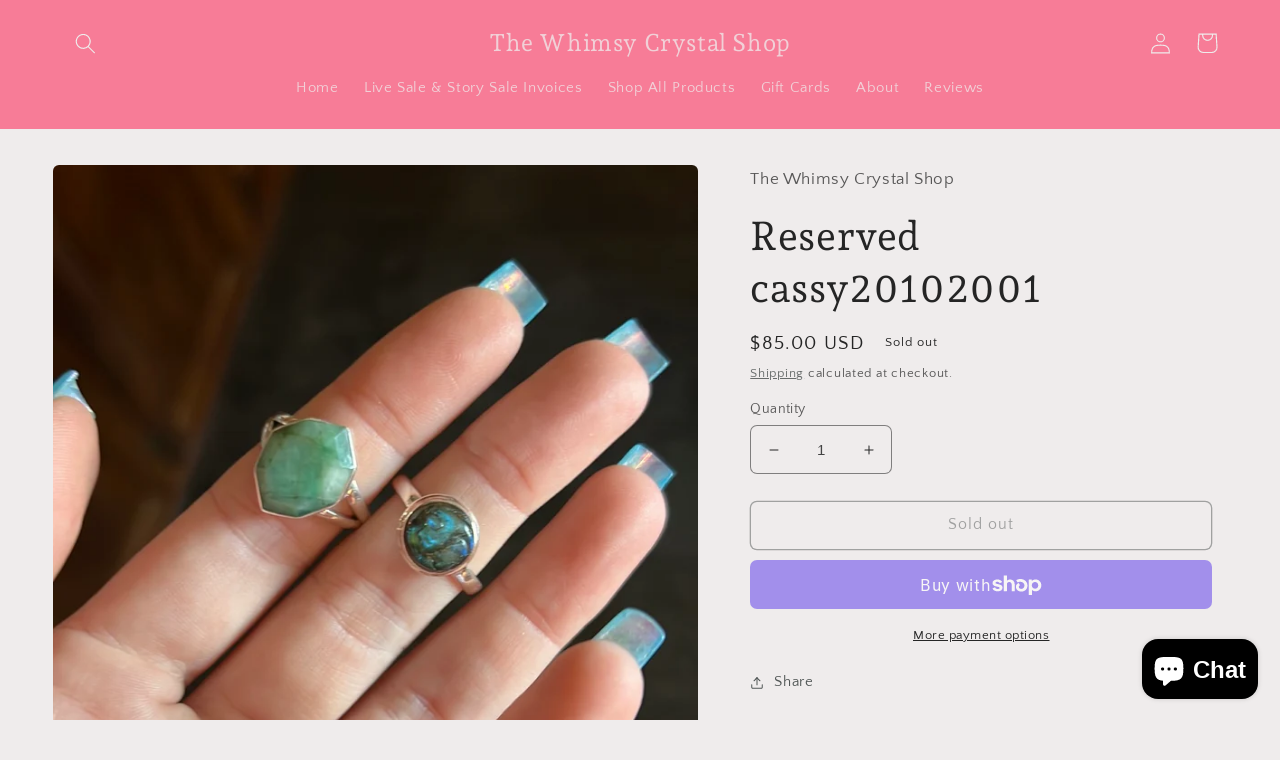

--- FILE ---
content_type: application/javascript; charset=utf-8
request_url: https://cdn.seguno.com/5ed718b6e1044c7eb7c0b8f3962602ce/codes/ZnJlZXNoaXBwaW5n.js?v=1742447219000
body_size: -421
content:
document.dispatchEvent(new CustomEvent('__seguno-DISCOUNT-CONFIG', { detail: {"priceRule":"360178712634","code":"FREESHIPPING"} }));

--- FILE ---
content_type: application/javascript; charset=utf-8
request_url: https://cdn.seguno.com/5ed718b6e1044c7eb7c0b8f3962602ce/banner.js?v=1546099956000
body_size: 697
content:
document.dispatchEvent(new CustomEvent('__seguno-BANNER-CONFIG', { detail: {"enabled":true,"backupCode":"FREESHIPPING","position":"top","targetElement":null,"targetElementPosition":"top","zindex":100,"fontType":"system","fontFamily":"trebuchet","background":"rgba(0, 0, 0, 1)","foreground":"#ffffff","size":"small","countdownStart":24,"fixed":false,"closeType":"dismiss","dynamicEnabled":true,"pushBody":true,"displayProducts":true,"displayCountdown":true,"displayProductTitles":true,"countdownPosition":"right","countdownFontType":"inherit","countdownFontFamily":"helvetica","countdownBackground":"rgba(179, 73, 255, 1)","countdownForeground":"rgba(255, 255, 255, 1)","countdownDayLabel":"0","countdownHourLabel":"12","countdownMinuteLabel":"56","countdownSecondLabel":"23","labelFixedAmount":"Get ${amount} off with code {code}","labelFixedAmountWithMinimum":"Get ${amount} off with code {code} with purchase of ${minimum} or more","labelFixedAmountWithMinimumRemaining":"Only ${remaining} until ${amount} off with code {code}","labelFixedAmountWithMinimumReached":"Nice work! Use code {code} to get ${amount} off at checkout","labelPercentage":"Get {amount}% off with code {code}","labelPercentageWithMinimum":"Get {amount}% off with code {code} with purchase of ${minimum} or more","labelPercentageWithMinimumRemaining":"Only ${remaining} until {amount}% off with code {code}","labelPercentageWithMinimumReached":"Nice work! Use code {code} to get {amount}% off at checkout","labelShipping":"Get Free Shipping with code {code}","labelShippingWithMinimum":"Get Free Shipping with code {code} with purchase of ${minimum} or more","labelShippingWithMinimumRemaining":"Only ${remaining} until Free Shipping with code {code}","labelShippingWithMinimumReached":"Nice work! Use code {code} to get Free Shipping at checkout","backupEnabled":true,"backupType":"discount","customLabel":"Thanks for shopping with us!","customStartsAt":null,"customEndsAt":"2018-12-29T16:00:00.000+00:00","actionType":"none","actionUrl":null,"actionLabel":"Click Here","actionBackground":"rgba(98, 255, 0, 0.26119402985074625)","actionForeground":"rgba(0, 0, 0, 1)","actionNewTab":false,"customLabel2":null,"actionType2":"none","actionUrl2":null,"actionLabel2":"Click Here","actionNewTab2":false,"customLabel3":null,"actionType3":"none","actionUrl3":null,"actionLabel3":"Click Here","actionNewTab3":false,"customLabel4":null,"actionType4":"none","actionUrl4":null,"actionLabel4":"Click Here","actionNewTab4":false,"customLabel5":null,"actionType5":"none","actionUrl5":null,"actionLabel5":"Click Here","actionNewTab5":false,"totalAnnouncements":1,"announcementTimer":3,"hideAnimation":false,"disableAutoApply":false,"customDisableAutoApply":false,"customFreeShippingMinimum":0.0,"customLabelFreeShippingWithMinimum":"Free shipping on orders over ${minimum}","customLabelFreeShippingWithMinimumRemaining":"Almost there! Only ${remaining} more to get free shipping.","customLabelFreeShippingWithMinimumReached":"Congrats! Your order qualifies for free shipping.","customLabelDiscount":"Get ready for the holidays! Use the code {code} on all orders in the United States. Free Shipping cannot be combined with discounts.","customLabelDiscountWithMinimum":"Get FREE SHIPPING with code {code} on all orders in the US.","customLabelDiscountWithMinimumRemaining":"Get FREE SHIPPING with code {code} on all orders in the US.","customLabelDiscountWithMinimumReached":"Get FREE SHIPPING with code {code} on all orders in the US.","customDisplayCountdown":false,"customDisplayProducts":true,"backupCodeMessageType":"singular","backupCode1":null,"backupCode2":null,"backupCode3":null,"backupCode4":null,"backupCode5":null,"totalTiers":0,"customLabelDiscount1WithMinimumRemaining":null,"customLabelDiscount1WithMinimumReached":null,"customLabelDiscount2WithMinimumRemaining":null,"customLabelDiscount2WithMinimumReached":null,"customLabelDiscount3WithMinimumRemaining":null,"customLabelDiscount3WithMinimumReached":null,"customLabelDiscount4WithMinimumRemaining":null,"customLabelDiscount4WithMinimumReached":null,"customLabelDiscount5WithMinimumRemaining":null,"customLabelDiscount5WithMinimumReached":null} }));

--- FILE ---
content_type: application/javascript; charset=utf-8
request_url: https://cdn.seguno.com/5ed718b6e1044c7eb7c0b8f3962602ce/price-rules/360178712634.js?v=1742447219000
body_size: -173
content:
document.dispatchEvent(new CustomEvent('__seguno-PRICE-RULE-CONFIG', { detail: {"id":"360178712634","type":"shipping","amount":100.0,"subtotalMinimum":10.0,"shippingMaximum":null,"quantityMinimum":null,"oncePerCustomer":false,"startsAt":"2018-08-14T23:41:08.000+00:00","endsAt":"2022-02-05T20:36:23.000+00:00","products":[],"entitlements":[]} }));

--- FILE ---
content_type: text/javascript; charset=utf-8
request_url: https://thewhimsycrystalshop.com/products/reserved-cassy20102001-8.js
body_size: -364
content:
{"id":8076479201535,"title":"Reserved cassy20102001","handle":"reserved-cassy20102001-8","description":" ","published_at":"2023-05-17T16:18:03-04:00","created_at":"2023-05-17T16:18:03-04:00","vendor":"The Whimsy Crystal Shop","type":"","tags":[],"price":8500,"price_min":8500,"price_max":8500,"available":false,"price_varies":false,"compare_at_price":null,"compare_at_price_min":0,"compare_at_price_max":0,"compare_at_price_varies":false,"variants":[{"id":44030815043839,"title":"Default Title","option1":"Default Title","option2":null,"option3":null,"sku":null,"requires_shipping":true,"taxable":true,"featured_image":null,"available":false,"name":"Reserved cassy20102001","public_title":null,"options":["Default Title"],"price":8500,"weight":0,"compare_at_price":null,"inventory_management":"shopify","barcode":null,"requires_selling_plan":false,"selling_plan_allocations":[]}],"images":["\/\/cdn.shopify.com\/s\/files\/1\/0114\/5874\/0282\/files\/image_e7357cf4-6e02-4b16-87c8-a823c8b73735.jpg?v=1684354693"],"featured_image":"\/\/cdn.shopify.com\/s\/files\/1\/0114\/5874\/0282\/files\/image_e7357cf4-6e02-4b16-87c8-a823c8b73735.jpg?v=1684354693","options":[{"name":"Title","position":1,"values":["Default Title"]}],"url":"\/products\/reserved-cassy20102001-8","media":[{"alt":null,"id":32261478154495,"position":1,"preview_image":{"aspect_ratio":0.999,"height":1081,"width":1080,"src":"https:\/\/cdn.shopify.com\/s\/files\/1\/0114\/5874\/0282\/files\/image_e7357cf4-6e02-4b16-87c8-a823c8b73735.jpg?v=1684354693"},"aspect_ratio":0.999,"height":1081,"media_type":"image","src":"https:\/\/cdn.shopify.com\/s\/files\/1\/0114\/5874\/0282\/files\/image_e7357cf4-6e02-4b16-87c8-a823c8b73735.jpg?v=1684354693","width":1080}],"requires_selling_plan":false,"selling_plan_groups":[]}